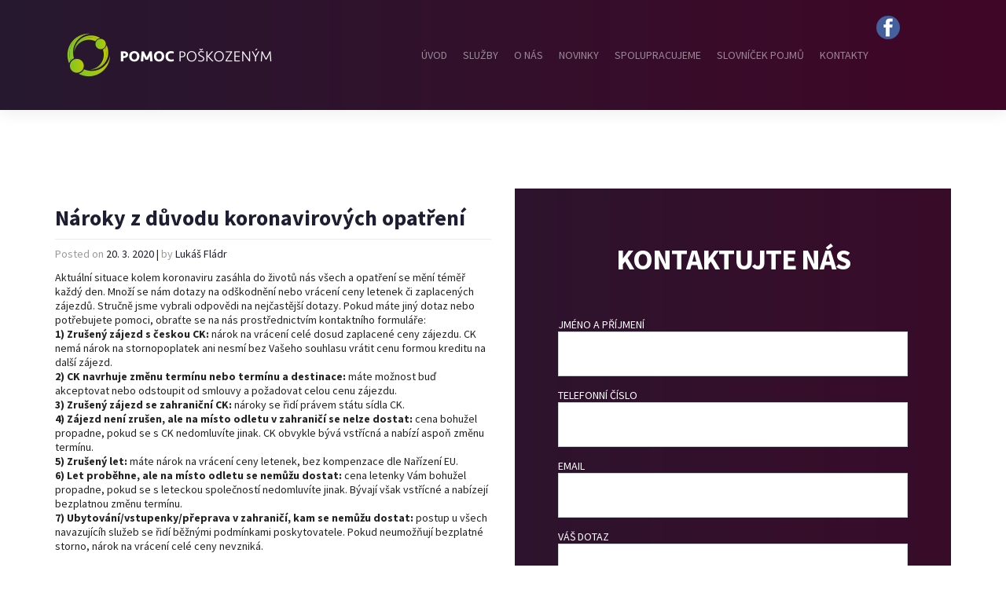

--- FILE ---
content_type: text/html; charset=UTF-8
request_url: https://www.pomocposkozenym.cz/naroky-z-duvodu-koronavirovych-opatreni/
body_size: 10587
content:
<!DOCTYPE html>
<html lang="cs"
	prefix="og: https://ogp.me/ns#" >
<head>
    <meta charset="UTF-8">
    <meta name="viewport" content="width=device-width, initial-scale=1, shrink-to-fit=no">
    <meta http-equiv="X-UA-Compatible" content="IE=edge">
    <link rel="shortcut icon" href="/wp-content/themes/pomocposkozenym/fav/favicon.ico">
    <link rel="profile" href="http://gmpg.org/xfn/11">
    <link rel="pingback" href="https://www.pomocposkozenym.cz/xmlrpc.php">
    <link rel="stylesheet" href="https://maxcdn.bootstrapcdn.com/font-awesome/4.4.0/css/font-awesome.min.css">
    <link rel="stylesheet" href="/wp-content/themes/pomocposkozenym/css/animate.css">
    <link rel="stylesheet" href="/wp-content/themes/pomocposkozenym/css/slick.css">
    <link rel="stylesheet" href="/wp-content/themes/pomocposkozenym/css/theme.css">
    <link rel="stylesheet" href="/wp-content/themes/pomocposkozenym/css/custom.css">

<!-- Google Tag Manager -->
<script>(function(w,d,s,l,i){w[l]=w[l]||[];w[l].push({'gtm.start':
new Date().getTime(),event:'gtm.js'});var f=d.getElementsByTagName(s)[0],
j=d.createElement(s),dl=l!='dataLayer'?'&l='+l:'';j.async=true;j.src=
'https://www.googletagmanager.com/gtm.js?id='+i+dl;f.parentNode.insertBefore(j,f);
})(window,document,'script','dataLayer','GTM-5J29TBH');</script>
<!-- End Google Tag Manager -->


<title>Pomoc poškozeným | dopady koronavirových opatření</title>

		<!-- All in One SEO 4.1.4.5 -->
		<meta name="description" content="Co můžu nárokovat při změně plánů díky opatřením činěným k zabránění šíření kornaviru? Máme stručný přehled" />
		<meta name="robots" content="max-image-preview:large" />
		<link rel="canonical" href="https://www.pomocposkozenym.cz/naroky-z-duvodu-koronavirovych-opatreni/" />
		<meta property="og:locale" content="cs_CZ" />
		<meta property="og:site_name" content="Pomoc poškozeným | Nic neplatíte předem! Pomůžeme Vám k maximálnímu finančnímu odškodnění. Řešíte dopravní nehodu, úraz nebo máte spor s pojišťovnou? Pomáháme poškozeným, napište nám. Specialisté v oboru. 4 advokátní kanceláře. 85 % vyhraných sporů. Provize až po vymožení." />
		<meta property="og:type" content="article" />
		<meta property="og:title" content="Pomoc poškozeným | dopady koronavirových opatření" />
		<meta property="og:description" content="Co můžu nárokovat při změně plánů díky opatřením činěným k zabránění šíření kornaviru? Máme stručný přehled" />
		<meta property="og:url" content="https://www.pomocposkozenym.cz/naroky-z-duvodu-koronavirovych-opatreni/" />
		<meta property="article:published_time" content="2020-03-20T14:13:58+00:00" />
		<meta property="article:modified_time" content="2020-03-20T14:13:58+00:00" />
		<meta name="twitter:card" content="summary" />
		<meta name="twitter:domain" content="www.pomocposkozenym.cz" />
		<meta name="twitter:title" content="Pomoc poškozeným | dopady koronavirových opatření" />
		<meta name="twitter:description" content="Co můžu nárokovat při změně plánů díky opatřením činěným k zabránění šíření kornaviru? Máme stručný přehled" />
		<!-- All in One SEO -->

<link rel='dns-prefetch' href='//use.fontawesome.com' />
<link rel="alternate" type="application/rss+xml" title="Pomoc poškozeným &raquo; RSS zdroj" href="https://www.pomocposkozenym.cz/feed/" />
<link rel="alternate" title="oEmbed (JSON)" type="application/json+oembed" href="https://www.pomocposkozenym.cz/wp-json/oembed/1.0/embed?url=https%3A%2F%2Fwww.pomocposkozenym.cz%2Fnaroky-z-duvodu-koronavirovych-opatreni%2F" />
<link rel="alternate" title="oEmbed (XML)" type="text/xml+oembed" href="https://www.pomocposkozenym.cz/wp-json/oembed/1.0/embed?url=https%3A%2F%2Fwww.pomocposkozenym.cz%2Fnaroky-z-duvodu-koronavirovych-opatreni%2F&#038;format=xml" />
<style id='wp-img-auto-sizes-contain-inline-css' type='text/css'>
img:is([sizes=auto i],[sizes^="auto," i]){contain-intrinsic-size:3000px 1500px}
/*# sourceURL=wp-img-auto-sizes-contain-inline-css */
</style>
<style id='wp-emoji-styles-inline-css' type='text/css'>

	img.wp-smiley, img.emoji {
		display: inline !important;
		border: none !important;
		box-shadow: none !important;
		height: 1em !important;
		width: 1em !important;
		margin: 0 0.07em !important;
		vertical-align: -0.1em !important;
		background: none !important;
		padding: 0 !important;
	}
/*# sourceURL=wp-emoji-styles-inline-css */
</style>
<style id='wp-block-library-inline-css' type='text/css'>
:root{--wp-block-synced-color:#7a00df;--wp-block-synced-color--rgb:122,0,223;--wp-bound-block-color:var(--wp-block-synced-color);--wp-editor-canvas-background:#ddd;--wp-admin-theme-color:#007cba;--wp-admin-theme-color--rgb:0,124,186;--wp-admin-theme-color-darker-10:#006ba1;--wp-admin-theme-color-darker-10--rgb:0,107,160.5;--wp-admin-theme-color-darker-20:#005a87;--wp-admin-theme-color-darker-20--rgb:0,90,135;--wp-admin-border-width-focus:2px}@media (min-resolution:192dpi){:root{--wp-admin-border-width-focus:1.5px}}.wp-element-button{cursor:pointer}:root .has-very-light-gray-background-color{background-color:#eee}:root .has-very-dark-gray-background-color{background-color:#313131}:root .has-very-light-gray-color{color:#eee}:root .has-very-dark-gray-color{color:#313131}:root .has-vivid-green-cyan-to-vivid-cyan-blue-gradient-background{background:linear-gradient(135deg,#00d084,#0693e3)}:root .has-purple-crush-gradient-background{background:linear-gradient(135deg,#34e2e4,#4721fb 50%,#ab1dfe)}:root .has-hazy-dawn-gradient-background{background:linear-gradient(135deg,#faaca8,#dad0ec)}:root .has-subdued-olive-gradient-background{background:linear-gradient(135deg,#fafae1,#67a671)}:root .has-atomic-cream-gradient-background{background:linear-gradient(135deg,#fdd79a,#004a59)}:root .has-nightshade-gradient-background{background:linear-gradient(135deg,#330968,#31cdcf)}:root .has-midnight-gradient-background{background:linear-gradient(135deg,#020381,#2874fc)}:root{--wp--preset--font-size--normal:16px;--wp--preset--font-size--huge:42px}.has-regular-font-size{font-size:1em}.has-larger-font-size{font-size:2.625em}.has-normal-font-size{font-size:var(--wp--preset--font-size--normal)}.has-huge-font-size{font-size:var(--wp--preset--font-size--huge)}.has-text-align-center{text-align:center}.has-text-align-left{text-align:left}.has-text-align-right{text-align:right}.has-fit-text{white-space:nowrap!important}#end-resizable-editor-section{display:none}.aligncenter{clear:both}.items-justified-left{justify-content:flex-start}.items-justified-center{justify-content:center}.items-justified-right{justify-content:flex-end}.items-justified-space-between{justify-content:space-between}.screen-reader-text{border:0;clip-path:inset(50%);height:1px;margin:-1px;overflow:hidden;padding:0;position:absolute;width:1px;word-wrap:normal!important}.screen-reader-text:focus{background-color:#ddd;clip-path:none;color:#444;display:block;font-size:1em;height:auto;left:5px;line-height:normal;padding:15px 23px 14px;text-decoration:none;top:5px;width:auto;z-index:100000}html :where(.has-border-color){border-style:solid}html :where([style*=border-top-color]){border-top-style:solid}html :where([style*=border-right-color]){border-right-style:solid}html :where([style*=border-bottom-color]){border-bottom-style:solid}html :where([style*=border-left-color]){border-left-style:solid}html :where([style*=border-width]){border-style:solid}html :where([style*=border-top-width]){border-top-style:solid}html :where([style*=border-right-width]){border-right-style:solid}html :where([style*=border-bottom-width]){border-bottom-style:solid}html :where([style*=border-left-width]){border-left-style:solid}html :where(img[class*=wp-image-]){height:auto;max-width:100%}:where(figure){margin:0 0 1em}html :where(.is-position-sticky){--wp-admin--admin-bar--position-offset:var(--wp-admin--admin-bar--height,0px)}@media screen and (max-width:600px){html :where(.is-position-sticky){--wp-admin--admin-bar--position-offset:0px}}

/*# sourceURL=wp-block-library-inline-css */
</style><style id='wp-block-paragraph-inline-css' type='text/css'>
.is-small-text{font-size:.875em}.is-regular-text{font-size:1em}.is-large-text{font-size:2.25em}.is-larger-text{font-size:3em}.has-drop-cap:not(:focus):first-letter{float:left;font-size:8.4em;font-style:normal;font-weight:100;line-height:.68;margin:.05em .1em 0 0;text-transform:uppercase}body.rtl .has-drop-cap:not(:focus):first-letter{float:none;margin-left:.1em}p.has-drop-cap.has-background{overflow:hidden}:root :where(p.has-background){padding:1.25em 2.375em}:where(p.has-text-color:not(.has-link-color)) a{color:inherit}p.has-text-align-left[style*="writing-mode:vertical-lr"],p.has-text-align-right[style*="writing-mode:vertical-rl"]{rotate:180deg}
/*# sourceURL=https://www.pomocposkozenym.cz/wp-includes/blocks/paragraph/style.min.css */
</style>
<style id='global-styles-inline-css' type='text/css'>
:root{--wp--preset--aspect-ratio--square: 1;--wp--preset--aspect-ratio--4-3: 4/3;--wp--preset--aspect-ratio--3-4: 3/4;--wp--preset--aspect-ratio--3-2: 3/2;--wp--preset--aspect-ratio--2-3: 2/3;--wp--preset--aspect-ratio--16-9: 16/9;--wp--preset--aspect-ratio--9-16: 9/16;--wp--preset--color--black: #000000;--wp--preset--color--cyan-bluish-gray: #abb8c3;--wp--preset--color--white: #ffffff;--wp--preset--color--pale-pink: #f78da7;--wp--preset--color--vivid-red: #cf2e2e;--wp--preset--color--luminous-vivid-orange: #ff6900;--wp--preset--color--luminous-vivid-amber: #fcb900;--wp--preset--color--light-green-cyan: #7bdcb5;--wp--preset--color--vivid-green-cyan: #00d084;--wp--preset--color--pale-cyan-blue: #8ed1fc;--wp--preset--color--vivid-cyan-blue: #0693e3;--wp--preset--color--vivid-purple: #9b51e0;--wp--preset--gradient--vivid-cyan-blue-to-vivid-purple: linear-gradient(135deg,rgb(6,147,227) 0%,rgb(155,81,224) 100%);--wp--preset--gradient--light-green-cyan-to-vivid-green-cyan: linear-gradient(135deg,rgb(122,220,180) 0%,rgb(0,208,130) 100%);--wp--preset--gradient--luminous-vivid-amber-to-luminous-vivid-orange: linear-gradient(135deg,rgb(252,185,0) 0%,rgb(255,105,0) 100%);--wp--preset--gradient--luminous-vivid-orange-to-vivid-red: linear-gradient(135deg,rgb(255,105,0) 0%,rgb(207,46,46) 100%);--wp--preset--gradient--very-light-gray-to-cyan-bluish-gray: linear-gradient(135deg,rgb(238,238,238) 0%,rgb(169,184,195) 100%);--wp--preset--gradient--cool-to-warm-spectrum: linear-gradient(135deg,rgb(74,234,220) 0%,rgb(151,120,209) 20%,rgb(207,42,186) 40%,rgb(238,44,130) 60%,rgb(251,105,98) 80%,rgb(254,248,76) 100%);--wp--preset--gradient--blush-light-purple: linear-gradient(135deg,rgb(255,206,236) 0%,rgb(152,150,240) 100%);--wp--preset--gradient--blush-bordeaux: linear-gradient(135deg,rgb(254,205,165) 0%,rgb(254,45,45) 50%,rgb(107,0,62) 100%);--wp--preset--gradient--luminous-dusk: linear-gradient(135deg,rgb(255,203,112) 0%,rgb(199,81,192) 50%,rgb(65,88,208) 100%);--wp--preset--gradient--pale-ocean: linear-gradient(135deg,rgb(255,245,203) 0%,rgb(182,227,212) 50%,rgb(51,167,181) 100%);--wp--preset--gradient--electric-grass: linear-gradient(135deg,rgb(202,248,128) 0%,rgb(113,206,126) 100%);--wp--preset--gradient--midnight: linear-gradient(135deg,rgb(2,3,129) 0%,rgb(40,116,252) 100%);--wp--preset--font-size--small: 13px;--wp--preset--font-size--medium: 20px;--wp--preset--font-size--large: 36px;--wp--preset--font-size--x-large: 42px;--wp--preset--spacing--20: 0.44rem;--wp--preset--spacing--30: 0.67rem;--wp--preset--spacing--40: 1rem;--wp--preset--spacing--50: 1.5rem;--wp--preset--spacing--60: 2.25rem;--wp--preset--spacing--70: 3.38rem;--wp--preset--spacing--80: 5.06rem;--wp--preset--shadow--natural: 6px 6px 9px rgba(0, 0, 0, 0.2);--wp--preset--shadow--deep: 12px 12px 50px rgba(0, 0, 0, 0.4);--wp--preset--shadow--sharp: 6px 6px 0px rgba(0, 0, 0, 0.2);--wp--preset--shadow--outlined: 6px 6px 0px -3px rgb(255, 255, 255), 6px 6px rgb(0, 0, 0);--wp--preset--shadow--crisp: 6px 6px 0px rgb(0, 0, 0);}:where(.is-layout-flex){gap: 0.5em;}:where(.is-layout-grid){gap: 0.5em;}body .is-layout-flex{display: flex;}.is-layout-flex{flex-wrap: wrap;align-items: center;}.is-layout-flex > :is(*, div){margin: 0;}body .is-layout-grid{display: grid;}.is-layout-grid > :is(*, div){margin: 0;}:where(.wp-block-columns.is-layout-flex){gap: 2em;}:where(.wp-block-columns.is-layout-grid){gap: 2em;}:where(.wp-block-post-template.is-layout-flex){gap: 1.25em;}:where(.wp-block-post-template.is-layout-grid){gap: 1.25em;}.has-black-color{color: var(--wp--preset--color--black) !important;}.has-cyan-bluish-gray-color{color: var(--wp--preset--color--cyan-bluish-gray) !important;}.has-white-color{color: var(--wp--preset--color--white) !important;}.has-pale-pink-color{color: var(--wp--preset--color--pale-pink) !important;}.has-vivid-red-color{color: var(--wp--preset--color--vivid-red) !important;}.has-luminous-vivid-orange-color{color: var(--wp--preset--color--luminous-vivid-orange) !important;}.has-luminous-vivid-amber-color{color: var(--wp--preset--color--luminous-vivid-amber) !important;}.has-light-green-cyan-color{color: var(--wp--preset--color--light-green-cyan) !important;}.has-vivid-green-cyan-color{color: var(--wp--preset--color--vivid-green-cyan) !important;}.has-pale-cyan-blue-color{color: var(--wp--preset--color--pale-cyan-blue) !important;}.has-vivid-cyan-blue-color{color: var(--wp--preset--color--vivid-cyan-blue) !important;}.has-vivid-purple-color{color: var(--wp--preset--color--vivid-purple) !important;}.has-black-background-color{background-color: var(--wp--preset--color--black) !important;}.has-cyan-bluish-gray-background-color{background-color: var(--wp--preset--color--cyan-bluish-gray) !important;}.has-white-background-color{background-color: var(--wp--preset--color--white) !important;}.has-pale-pink-background-color{background-color: var(--wp--preset--color--pale-pink) !important;}.has-vivid-red-background-color{background-color: var(--wp--preset--color--vivid-red) !important;}.has-luminous-vivid-orange-background-color{background-color: var(--wp--preset--color--luminous-vivid-orange) !important;}.has-luminous-vivid-amber-background-color{background-color: var(--wp--preset--color--luminous-vivid-amber) !important;}.has-light-green-cyan-background-color{background-color: var(--wp--preset--color--light-green-cyan) !important;}.has-vivid-green-cyan-background-color{background-color: var(--wp--preset--color--vivid-green-cyan) !important;}.has-pale-cyan-blue-background-color{background-color: var(--wp--preset--color--pale-cyan-blue) !important;}.has-vivid-cyan-blue-background-color{background-color: var(--wp--preset--color--vivid-cyan-blue) !important;}.has-vivid-purple-background-color{background-color: var(--wp--preset--color--vivid-purple) !important;}.has-black-border-color{border-color: var(--wp--preset--color--black) !important;}.has-cyan-bluish-gray-border-color{border-color: var(--wp--preset--color--cyan-bluish-gray) !important;}.has-white-border-color{border-color: var(--wp--preset--color--white) !important;}.has-pale-pink-border-color{border-color: var(--wp--preset--color--pale-pink) !important;}.has-vivid-red-border-color{border-color: var(--wp--preset--color--vivid-red) !important;}.has-luminous-vivid-orange-border-color{border-color: var(--wp--preset--color--luminous-vivid-orange) !important;}.has-luminous-vivid-amber-border-color{border-color: var(--wp--preset--color--luminous-vivid-amber) !important;}.has-light-green-cyan-border-color{border-color: var(--wp--preset--color--light-green-cyan) !important;}.has-vivid-green-cyan-border-color{border-color: var(--wp--preset--color--vivid-green-cyan) !important;}.has-pale-cyan-blue-border-color{border-color: var(--wp--preset--color--pale-cyan-blue) !important;}.has-vivid-cyan-blue-border-color{border-color: var(--wp--preset--color--vivid-cyan-blue) !important;}.has-vivid-purple-border-color{border-color: var(--wp--preset--color--vivid-purple) !important;}.has-vivid-cyan-blue-to-vivid-purple-gradient-background{background: var(--wp--preset--gradient--vivid-cyan-blue-to-vivid-purple) !important;}.has-light-green-cyan-to-vivid-green-cyan-gradient-background{background: var(--wp--preset--gradient--light-green-cyan-to-vivid-green-cyan) !important;}.has-luminous-vivid-amber-to-luminous-vivid-orange-gradient-background{background: var(--wp--preset--gradient--luminous-vivid-amber-to-luminous-vivid-orange) !important;}.has-luminous-vivid-orange-to-vivid-red-gradient-background{background: var(--wp--preset--gradient--luminous-vivid-orange-to-vivid-red) !important;}.has-very-light-gray-to-cyan-bluish-gray-gradient-background{background: var(--wp--preset--gradient--very-light-gray-to-cyan-bluish-gray) !important;}.has-cool-to-warm-spectrum-gradient-background{background: var(--wp--preset--gradient--cool-to-warm-spectrum) !important;}.has-blush-light-purple-gradient-background{background: var(--wp--preset--gradient--blush-light-purple) !important;}.has-blush-bordeaux-gradient-background{background: var(--wp--preset--gradient--blush-bordeaux) !important;}.has-luminous-dusk-gradient-background{background: var(--wp--preset--gradient--luminous-dusk) !important;}.has-pale-ocean-gradient-background{background: var(--wp--preset--gradient--pale-ocean) !important;}.has-electric-grass-gradient-background{background: var(--wp--preset--gradient--electric-grass) !important;}.has-midnight-gradient-background{background: var(--wp--preset--gradient--midnight) !important;}.has-small-font-size{font-size: var(--wp--preset--font-size--small) !important;}.has-medium-font-size{font-size: var(--wp--preset--font-size--medium) !important;}.has-large-font-size{font-size: var(--wp--preset--font-size--large) !important;}.has-x-large-font-size{font-size: var(--wp--preset--font-size--x-large) !important;}
/*# sourceURL=global-styles-inline-css */
</style>

<style id='classic-theme-styles-inline-css' type='text/css'>
/*! This file is auto-generated */
.wp-block-button__link{color:#fff;background-color:#32373c;border-radius:9999px;box-shadow:none;text-decoration:none;padding:calc(.667em + 2px) calc(1.333em + 2px);font-size:1.125em}.wp-block-file__button{background:#32373c;color:#fff;text-decoration:none}
/*# sourceURL=/wp-includes/css/classic-themes.min.css */
</style>
<link rel='stylesheet' id='contact-form-7-css' href='https://www.pomocposkozenym.cz/wp-content/plugins/contact-form-7/includes/css/styles.css?ver=5.7.7' type='text/css' media='all' />
<link rel='stylesheet' id='wp-bootstrap-starter-bootstrap-css-css' href='https://www.pomocposkozenym.cz/wp-content/themes/pomocposkozenym/inc/assets/css/bootstrap.min.css?ver=6.9' type='text/css' media='all' />
<link rel='stylesheet' id='wp-bootstrap-pro-fontawesome-cdn-css' href='https://use.fontawesome.com/releases/v5.1.0/css/all.css?ver=6.9' type='text/css' media='all' />
<link rel='stylesheet' id='wp-bootstrap-starter-style-css' href='https://www.pomocposkozenym.cz/wp-content/themes/pomocposkozenym/style.css?ver=6.9' type='text/css' media='all' />
<link rel='stylesheet' id='wp-bootstrap-starter-cosmo-css' href='https://www.pomocposkozenym.cz/wp-content/themes/pomocposkozenym/inc/assets/css/presets/theme-option/cosmo.css?ver=6.9' type='text/css' media='all' />
<link rel='stylesheet' id='font-awesome-css' href='https://www.pomocposkozenym.cz/wp-content/plugins/popup-anything-on-click/assets/css/font-awesome.min.css?ver=2.9.1' type='text/css' media='all' />
<link rel='stylesheet' id='popupaoc-public-style-css' href='https://www.pomocposkozenym.cz/wp-content/plugins/popup-anything-on-click/assets/css/popupaoc-public.css?ver=2.9.1' type='text/css' media='all' />
<script type="text/javascript" src="https://www.pomocposkozenym.cz/wp-includes/js/jquery/jquery.min.js?ver=3.7.1" id="jquery-core-js"></script>
<script type="text/javascript" src="https://www.pomocposkozenym.cz/wp-includes/js/jquery/jquery-migrate.min.js?ver=3.4.1" id="jquery-migrate-js"></script>
<link rel="https://api.w.org/" href="https://www.pomocposkozenym.cz/wp-json/" /><link rel="alternate" title="JSON" type="application/json" href="https://www.pomocposkozenym.cz/wp-json/wp/v2/posts/319" /><link rel="EditURI" type="application/rsd+xml" title="RSD" href="https://www.pomocposkozenym.cz/xmlrpc.php?rsd" />
<meta name="generator" content="WordPress 6.9" />
<link rel='shortlink' href='https://www.pomocposkozenym.cz/?p=319' />
    <style type="text/css">
        #page-sub-header { background: #fff; }
    </style>
    

</head>

<body class="wp-singular post-template-default single single-post postid-319 single-format-standard wp-theme-pomocposkozenym group-blog theme-preset-active">

<!-- Google Tag Manager (noscript) -->
<noscript><iframe src="https://www.googletagmanager.com/ns.html?id=GTM-5J29TBH"
height="0" width="0" style="display:none;visibility:hidden"></iframe></noscript>
<!-- End Google Tag Manager (noscript) -->

<div id="page" class="site">
	<!--<a class="skip-link screen-reader-text" href="#content">Skip to content</a>-->
	<header id="masthead" class="site-header navbar-fixed-top navbar-dark bg-primary" role="banner">
        <div class="container">
            <nav class="navbar navbar-expand-xl p-0">
                <div class="navbar-brand">
                        <a href="https://www.pomocposkozenym.cz/">
                            <img src="/wp-content/themes/pomocposkozenym/img/logo-pp.png" alt="Pomoc poškozeným">
                        </a>
                </div>
                <button class="navbar-toggler" type="button" data-toggle="collapse" data-target="#main-nav" aria-controls="" aria-expanded="false" aria-label="Toggle navigation">
                    <span class="navbar-toggler-icon"></span>
                </button>

                <div id="main-nav" class="collapse navbar-collapse justify-content-end"><ul id="menu-menu-1" class="navbar-nav"><li itemscope="itemscope" itemtype="https://www.schema.org/SiteNavigationElement" id="menu-item-125" class="menu-item menu-item-type-custom menu-item-object-custom menu-item-125 nav-item"><a title="Úvod" href="/" class="nav-link">Úvod</a></li>
<li itemscope="itemscope" itemtype="https://www.schema.org/SiteNavigationElement" id="menu-item-129" class="menu-item menu-item-type-custom menu-item-object-custom menu-item-129 nav-item"><a title="Služby" href="/#serviceshp" class="nav-link">Služby</a></li>
<li itemscope="itemscope" itemtype="https://www.schema.org/SiteNavigationElement" id="menu-item-126" class="menu-item menu-item-type-post_type menu-item-object-page menu-item-126 nav-item"><a title="O nás" href="https://www.pomocposkozenym.cz/o-nas/" class="nav-link">O nás</a></li>
<li itemscope="itemscope" itemtype="https://www.schema.org/SiteNavigationElement" id="menu-item-132" class="menu-item menu-item-type-post_type menu-item-object-page menu-item-132 nav-item"><a title="Novinky" href="https://www.pomocposkozenym.cz/novinky/" class="nav-link">Novinky</a></li>
<li itemscope="itemscope" itemtype="https://www.schema.org/SiteNavigationElement" id="menu-item-128" class="menu-item menu-item-type-post_type menu-item-object-page menu-item-128 nav-item"><a title="Spolupracujeme" href="https://www.pomocposkozenym.cz/spolupracujeme/" class="nav-link">Spolupracujeme</a></li>
<li itemscope="itemscope" itemtype="https://www.schema.org/SiteNavigationElement" id="menu-item-127" class="menu-item menu-item-type-post_type menu-item-object-page menu-item-127 nav-item"><a title="Slovníček pojmů" href="https://www.pomocposkozenym.cz/slovnicek-pojmu/" class="nav-link">Slovníček pojmů</a></li>
<li itemscope="itemscope" itemtype="https://www.schema.org/SiteNavigationElement" id="menu-item-135" class="menu-item menu-item-type-post_type menu-item-object-page menu-item-135 nav-item"><a title="Kontakty" href="https://www.pomocposkozenym.cz/kontakty/" class="nav-link">Kontakty</a></li>
</ul></div>                <a class="facebook" href="https://facebook.com/pomocposkozenym" target="_blank"></a>
            </nav>
            
        </div>
	</header>
<div class="container">
<div class="row">

	<section id="primary" class="content-area">
		<main id="main" class="site-main" role="main">
                    <div id="pageDetail" class="newslist">
                        <div class="row">
                            <div class="col-md-6">

                                
<article id="post-319" class="post-319 post type-post status-publish format-standard hentry category-novinky tag-koronavirus tag-odskodneni tag-vraceni-ceny-zajezdu">
	<div class="post-thumbnail">
			</div>

	<div class="entry-content">
            
            <h1 class="entry-title">Nároky z důvodu koronavirových opatření</h1>
		<div class="entry-meta">
			<span class="posted-on">Posted on <a href="https://www.pomocposkozenym.cz/naroky-z-duvodu-koronavirovych-opatreni/" rel="bookmark"><time class="entry-date published updated" datetime="2020-03-20T15:13:58+01:00">20. 3. 2020</time></a></span> | <span class="byline"> by <span class="author vcard"><a class="url fn n" href="https://www.pomocposkozenym.cz/author/lfladr/">Lukáš Fládr</a></span></span>		</div><!-- .entry-meta -->
               
            
	
<p> Aktuální situace kolem koronaviru zasáhla do životů nás všech a opatření se mění téměř každý den. Množí se  nám dotazy na odškodnění nebo vrácení ceny letenek či zaplacených zájezdů. Stručně jsme vybrali odpovědi na nejčastější dotazy. Pokud máte jiný dotaz nebo potřebujete pomoci, obraťte se na nás prostřednictvím kontaktního formuláře:<br> <strong>1) Zrušený zájezd s českou CK:</strong> nárok na vrácení celé dosud zaplacené ceny zájezdu. CK nemá nárok na stornopoplatek ani nesmí bez Vašeho souhlasu vrátit cenu formou kreditu na další zájezd.<br> <strong>2) CK navrhuje změnu termínu nebo termínu a destinace:</strong> máte možnost buď akceptovat nebo odstoupit od smlouvy a požadovat celou cenu zájezdu.<br> <strong>3) Zrušený zájezd se zahraniční CK:</strong> nároky se řidí právem státu sídla CK.<br>  <strong>4) Zájezd není zrušen, ale na místo odletu v zahraničí se nelze dostat:</strong>  cena bohužel propadne, pokud se s CK nedomluvíte jinak. CK obvykle bývá vstřícná a nabízí aspoň změnu termínu.<br> <strong>5) Zrušený let:</strong> máte nárok na vrácení ceny letenek, bez kompenzace dle Nařízení EU.<br>  <strong>6) Let proběhne, ale na místo odletu se nemůžu dostat:</strong> cena letenky Vám bohužel  propadne, pokud se s leteckou společností nedomluvíte jinak. Bývají však vstřícné a nabízejí bezplatnou změnu termínu.<br> <strong>7)  Ubytování/vstupenky/přeprava v zahraničí, kam se nemůžu dostat:</strong> postup u  všech navazujícíh služeb se řidí běžnými podmínkami poskytovatele. Pokud  neumožňují bezplatné storno, nárok na vrácení celé ceny nevzniká. </p>



<p>I pokud dojde k uvolnění pravidel cestování, vždy se informujte na situaci v cílové destinaci. Řada států zavádí karanténu a může se stát, že dovolenou místo na pláži strávíte v karanténě na hotelovém pokoji!</p>
	</div><!-- .entry-content -->
        
        <div class='tagsbox'><div class='tags'><i class='fa fa-tag'></i><a href="#">koronavirus</a></div><div class='tags'><i class='fa fa-tag'></i> <a href="#">Odškodnění</a></div><div class='tags'><i class='fa fa-tag'></i> <a href="#">vrácení ceny zájezdu</a></div></div>        
        <div class="relatedPosts"><h2>Související články:</h2></div>
</article><!-- #post-## -->
                                
                            </div>
                            
                            <div class="col-md-6">
                                <div class="contactBlock fadeinright" id="contactBlock">
                                    <h2>Kontaktujte nás</h2>
                                    <div class="ContactForm">
                                        
<div class="wpcf7 no-js" id="wpcf7-f8-o1" lang="cs-CZ" dir="ltr">
<div class="screen-reader-response"><p role="status" aria-live="polite" aria-atomic="true"></p> <ul></ul></div>
<form action="/naroky-z-duvodu-koronavirovych-opatreni/#wpcf7-f8-o1" method="post" class="wpcf7-form init" aria-label="Kontaktní formulář" novalidate="novalidate" data-status="init">
<div style="display: none;">
<input type="hidden" name="_wpcf7" value="8" />
<input type="hidden" name="_wpcf7_version" value="5.7.7" />
<input type="hidden" name="_wpcf7_locale" value="cs_CZ" />
<input type="hidden" name="_wpcf7_unit_tag" value="wpcf7-f8-o1" />
<input type="hidden" name="_wpcf7_container_post" value="0" />
<input type="hidden" name="_wpcf7_posted_data_hash" value="" />
<input type="hidden" name="_wpcf7_recaptcha_response" value="" />
</div>
<div class="input text">
	<p><label> Jméno a příjmení<br />
<span class="wpcf7-form-control-wrap" data-name="your-name"><input size="40" class="wpcf7-form-control wpcf7-text wpcf7-validates-as-required" aria-required="true" aria-invalid="false" value="" type="text" name="your-name" /></span> </label>
	</p>
</div>
<div class="input text">
	<p><label> Telefonní číslo<br />
<span class="wpcf7-form-control-wrap" data-name="your-tel"><input size="40" class="wpcf7-form-control wpcf7-text wpcf7-tel wpcf7-validates-as-required wpcf7-validates-as-tel" aria-required="true" aria-invalid="false" value="" type="tel" name="your-tel" /></span> </label>
	</p>
</div>
<div class="input text">
	<p><label> Email<br />
<span class="wpcf7-form-control-wrap" data-name="your-email"><input size="40" class="wpcf7-form-control wpcf7-text wpcf7-email wpcf7-validates-as-required wpcf7-validates-as-email" aria-required="true" aria-invalid="false" value="" type="email" name="your-email" /></span> </label>
	</p>
</div>
<div class="input text">
	<p><label> Váš dotaz<br />
<span class="wpcf7-form-control-wrap" data-name="your-message"><textarea cols="40" rows="10" class="wpcf7-form-control wpcf7-textarea" aria-invalid="false" name="your-message"></textarea></span> </label>
	</p>
</div>
<div class="submit">
	<p><input class="wpcf7-form-control has-spinner wpcf7-submit" type="submit" value="Odeslat" />
	</p>
</div><div class="wpcf7-response-output" aria-hidden="true"></div>
</form>
</div>
                                    </div>
                                </div>
                            </div>
                            
                        </div>
                    </div>
		</main><!-- #main -->
	</section><!-- #primary -->

</div>
</div>

<footer id="colophon" class="site-footer navbar-dark bg-primary" role="contentinfo">
<div class="container">
	<nav class="navbar navbar-expand-xl p-0">
                <div class="navbar-brand">
                        <a href="https://www.pomocposkozenym.cz/">
                            <img src="/wp-content/themes/pomocposkozenym/img/logo-pp.png" alt="Pomoc poškozeným">
                        </a>
                </div>

                <div id="footer-nav" class="justify-content-end"><ul id="menu-menu-2" class="navbar-nav"><li itemscope="itemscope" itemtype="https://www.schema.org/SiteNavigationElement" class="menu-item menu-item-type-custom menu-item-object-custom menu-item-125 nav-item"><a title="Úvod" href="/" class="nav-link">Úvod</a></li>
<li itemscope="itemscope" itemtype="https://www.schema.org/SiteNavigationElement" class="menu-item menu-item-type-custom menu-item-object-custom menu-item-129 nav-item"><a title="Služby" href="/#serviceshp" class="nav-link">Služby</a></li>
<li itemscope="itemscope" itemtype="https://www.schema.org/SiteNavigationElement" class="menu-item menu-item-type-post_type menu-item-object-page menu-item-126 nav-item"><a title="O nás" href="https://www.pomocposkozenym.cz/o-nas/" class="nav-link">O nás</a></li>
<li itemscope="itemscope" itemtype="https://www.schema.org/SiteNavigationElement" class="menu-item menu-item-type-post_type menu-item-object-page menu-item-132 nav-item"><a title="Novinky" href="https://www.pomocposkozenym.cz/novinky/" class="nav-link">Novinky</a></li>
<li itemscope="itemscope" itemtype="https://www.schema.org/SiteNavigationElement" class="menu-item menu-item-type-post_type menu-item-object-page menu-item-128 nav-item"><a title="Spolupracujeme" href="https://www.pomocposkozenym.cz/spolupracujeme/" class="nav-link">Spolupracujeme</a></li>
<li itemscope="itemscope" itemtype="https://www.schema.org/SiteNavigationElement" class="menu-item menu-item-type-post_type menu-item-object-page menu-item-127 nav-item"><a title="Slovníček pojmů" href="https://www.pomocposkozenym.cz/slovnicek-pojmu/" class="nav-link">Slovníček pojmů</a></li>
<li itemscope="itemscope" itemtype="https://www.schema.org/SiteNavigationElement" class="menu-item menu-item-type-post_type menu-item-object-page menu-item-135 nav-item"><a title="Kontakty" href="https://www.pomocposkozenym.cz/kontakty/" class="nav-link">Kontakty</a></li>
</ul></div>        </nav>
        <div class="col-md-12">  
                        
            <!--<button type="button" class="btn btn-primary btn-sm" data-toggle="modal" data-target="#myModal">POLITIKA OCHRANY SOUKROMÍ</button>-->
        </div>
</div>

	<div>
		<div class="pt-3">
            <div class="site-info created">
            	2015-2026 &copy; Copyright | <a href="/" target="_blank">Pomocposkozenym.cz</a>         
            </div>
		</div>
	</div>
    
</footer>

<script type="speculationrules">
{"prefetch":[{"source":"document","where":{"and":[{"href_matches":"/*"},{"not":{"href_matches":["/wp-*.php","/wp-admin/*","/wp-content/uploads/*","/wp-content/*","/wp-content/plugins/*","/wp-content/themes/pomocposkozenym/*","/*\\?(.+)"]}},{"not":{"selector_matches":"a[rel~=\"nofollow\"]"}},{"not":{"selector_matches":".no-prefetch, .no-prefetch a"}}]},"eagerness":"conservative"}]}
</script>
<script type="text/javascript" src="https://www.pomocposkozenym.cz/wp-content/plugins/contact-form-7/includes/swv/js/index.js?ver=5.7.7" id="swv-js"></script>
<script type="text/javascript" id="contact-form-7-js-extra">
/* <![CDATA[ */
var wpcf7 = {"api":{"root":"https://www.pomocposkozenym.cz/wp-json/","namespace":"contact-form-7/v1"}};
//# sourceURL=contact-form-7-js-extra
/* ]]> */
</script>
<script type="text/javascript" src="https://www.pomocposkozenym.cz/wp-content/plugins/contact-form-7/includes/js/index.js?ver=5.7.7" id="contact-form-7-js"></script>
<script type="text/javascript" src="https://www.pomocposkozenym.cz/wp-content/plugins/popup-anything-on-click/assets/js/popupaoc-public.js?ver=2.9.1" id="popupaoc-public-js-js"></script>
<script type="text/javascript" src="https://www.pomocposkozenym.cz/wp-content/themes/pomocposkozenym/inc/assets/js/popper.min.js?ver=6.9" id="wp-bootstrap-starter-popper-js"></script>
<script type="text/javascript" src="https://www.pomocposkozenym.cz/wp-content/themes/pomocposkozenym/inc/assets/js/bootstrap.min.js?ver=6.9" id="wp-bootstrap-starter-bootstrapjs-js"></script>
<script type="text/javascript" src="https://www.pomocposkozenym.cz/wp-content/themes/pomocposkozenym/inc/assets/js/theme-script.min.js?ver=6.9" id="wp-bootstrap-starter-themejs-js"></script>
<script type="text/javascript" src="https://www.pomocposkozenym.cz/wp-content/themes/pomocposkozenym/inc/assets/js/skip-link-focus-fix.min.js?ver=20151215" id="wp-bootstrap-starter-skip-link-focus-fix-js"></script>
<script type="text/javascript" src="https://www.google.com/recaptcha/api.js?render=6Lds48AUAAAAAN0i0Iu1BbB3moO3-U-mcilVkCne&amp;ver=3.0" id="google-recaptcha-js"></script>
<script type="text/javascript" src="https://www.pomocposkozenym.cz/wp-includes/js/dist/vendor/wp-polyfill.min.js?ver=3.15.0" id="wp-polyfill-js"></script>
<script type="text/javascript" id="wpcf7-recaptcha-js-extra">
/* <![CDATA[ */
var wpcf7_recaptcha = {"sitekey":"6Lds48AUAAAAAN0i0Iu1BbB3moO3-U-mcilVkCne","actions":{"homepage":"homepage","contactform":"contactform"}};
//# sourceURL=wpcf7-recaptcha-js-extra
/* ]]> */
</script>
<script type="text/javascript" src="https://www.pomocposkozenym.cz/wp-content/plugins/contact-form-7/modules/recaptcha/index.js?ver=5.7.7" id="wpcf7-recaptcha-js"></script>
<script id="wp-emoji-settings" type="application/json">
{"baseUrl":"https://s.w.org/images/core/emoji/17.0.2/72x72/","ext":".png","svgUrl":"https://s.w.org/images/core/emoji/17.0.2/svg/","svgExt":".svg","source":{"concatemoji":"https://www.pomocposkozenym.cz/wp-includes/js/wp-emoji-release.min.js?ver=6.9"}}
</script>
<script type="module">
/* <![CDATA[ */
/*! This file is auto-generated */
const a=JSON.parse(document.getElementById("wp-emoji-settings").textContent),o=(window._wpemojiSettings=a,"wpEmojiSettingsSupports"),s=["flag","emoji"];function i(e){try{var t={supportTests:e,timestamp:(new Date).valueOf()};sessionStorage.setItem(o,JSON.stringify(t))}catch(e){}}function c(e,t,n){e.clearRect(0,0,e.canvas.width,e.canvas.height),e.fillText(t,0,0);t=new Uint32Array(e.getImageData(0,0,e.canvas.width,e.canvas.height).data);e.clearRect(0,0,e.canvas.width,e.canvas.height),e.fillText(n,0,0);const a=new Uint32Array(e.getImageData(0,0,e.canvas.width,e.canvas.height).data);return t.every((e,t)=>e===a[t])}function p(e,t){e.clearRect(0,0,e.canvas.width,e.canvas.height),e.fillText(t,0,0);var n=e.getImageData(16,16,1,1);for(let e=0;e<n.data.length;e++)if(0!==n.data[e])return!1;return!0}function u(e,t,n,a){switch(t){case"flag":return n(e,"\ud83c\udff3\ufe0f\u200d\u26a7\ufe0f","\ud83c\udff3\ufe0f\u200b\u26a7\ufe0f")?!1:!n(e,"\ud83c\udde8\ud83c\uddf6","\ud83c\udde8\u200b\ud83c\uddf6")&&!n(e,"\ud83c\udff4\udb40\udc67\udb40\udc62\udb40\udc65\udb40\udc6e\udb40\udc67\udb40\udc7f","\ud83c\udff4\u200b\udb40\udc67\u200b\udb40\udc62\u200b\udb40\udc65\u200b\udb40\udc6e\u200b\udb40\udc67\u200b\udb40\udc7f");case"emoji":return!a(e,"\ud83e\u1fac8")}return!1}function f(e,t,n,a){let r;const o=(r="undefined"!=typeof WorkerGlobalScope&&self instanceof WorkerGlobalScope?new OffscreenCanvas(300,150):document.createElement("canvas")).getContext("2d",{willReadFrequently:!0}),s=(o.textBaseline="top",o.font="600 32px Arial",{});return e.forEach(e=>{s[e]=t(o,e,n,a)}),s}function r(e){var t=document.createElement("script");t.src=e,t.defer=!0,document.head.appendChild(t)}a.supports={everything:!0,everythingExceptFlag:!0},new Promise(t=>{let n=function(){try{var e=JSON.parse(sessionStorage.getItem(o));if("object"==typeof e&&"number"==typeof e.timestamp&&(new Date).valueOf()<e.timestamp+604800&&"object"==typeof e.supportTests)return e.supportTests}catch(e){}return null}();if(!n){if("undefined"!=typeof Worker&&"undefined"!=typeof OffscreenCanvas&&"undefined"!=typeof URL&&URL.createObjectURL&&"undefined"!=typeof Blob)try{var e="postMessage("+f.toString()+"("+[JSON.stringify(s),u.toString(),c.toString(),p.toString()].join(",")+"));",a=new Blob([e],{type:"text/javascript"});const r=new Worker(URL.createObjectURL(a),{name:"wpTestEmojiSupports"});return void(r.onmessage=e=>{i(n=e.data),r.terminate(),t(n)})}catch(e){}i(n=f(s,u,c,p))}t(n)}).then(e=>{for(const n in e)a.supports[n]=e[n],a.supports.everything=a.supports.everything&&a.supports[n],"flag"!==n&&(a.supports.everythingExceptFlag=a.supports.everythingExceptFlag&&a.supports[n]);var t;a.supports.everythingExceptFlag=a.supports.everythingExceptFlag&&!a.supports.flag,a.supports.everything||((t=a.source||{}).concatemoji?r(t.concatemoji):t.wpemoji&&t.twemoji&&(r(t.twemoji),r(t.wpemoji)))});
//# sourceURL=https://www.pomocposkozenym.cz/wp-includes/js/wp-emoji-loader.min.js
/* ]]> */
</script>

<script type="text/javascript" src="/wp-content/themes/pomocposkozenym/js/jquery.min.js"></script>
<script type="text/javascript" src="/wp-content/themes/pomocposkozenym/js/bootstrap.min.js"></script>
<script type="text/javascript" src="/wp-content/themes/pomocposkozenym/js/jquery.nicescroll.js"></script>
<!--<script src="//ajax.googleapis.com/ajax/libs/jquery/2.1.3/jquery.viewportchecker.js"></script>-->
<script type="text/javascript" src="/wp-content/themes/pomocposkozenym/js/slick.js"></script> 
<script type="text/javascript" src="/wp-content/themes/pomocposkozenym/js/jquery.bxslider.min.js"></script> 
<script type="text/javascript" src="/wp-content/themes/pomocposkozenym/js/main.js"></script> 

<script type="text/javascript">
	jQuery('.carousel').carousel({
  		//interval: 12000
	});
        
</script>
<script type="text/javascript">
        //jQuery('#menu-item-129 a').click(function(event) {
        //    event.preventDefault();
        //    jQuery('html, body').animate({
        //        scrollTop: jQuery("#serviceshp").offset().top
        //        }, 2000);
        //});
</script>
<script type="text/javascript">
            (function (i, s, o, g, r, a, m) {
                i['GoogleAnalyticsObject'] = r;
                i[r] = i[r] || function () {
                    (i[r].q = i[r].q || []).push(arguments)
                }, i[r].l = 1 * new Date();
                a = s.createElement(o),
                        m = s.getElementsByTagName(o)[0];
                a.async = 1;
                a.src = g;
                m.parentNode.insertBefore(a, m)
            })(window, document, 'script', '//www.google-analytics.com/analytics.js', 'ga');

            ga('create', 'UA-12709809-2', 'auto');
            ga('send', 'pageview');

gtag('config', 'AW-937962703');
</script>

</body>
</html>

--- FILE ---
content_type: text/css
request_url: https://www.pomocposkozenym.cz/wp-content/themes/pomocposkozenym/css/theme.css
body_size: 3743
content:
@import url(https://fonts.googleapis.com/css?family=Source+Sans+Pro:400,300,700,900&subset=latin,latin-ext);
/*---------------------------------------------------
    LESS Elements 0.9
  ---------------------------------------------------
    A set of useful LESS mixins
    More info at: http://lesselements.com
  ---------------------------------------------------*/
/**
Ease - doba trvátíní
Rotace - o kolik rotovat (americké jednotky DEG)
Scale - jakou velikost - 1 = 100%
Skew - Náklon (americké jednotky DEG)
Translate - Posun */
/*Rounds only top two corners of element */
/*Rounds only two bottom corners of element */
body {
  color: #222222;
  padding-top: 0px;
  padding-bottom: 0px;
  font-family: 'Source Sans Pro';
}
body clear {
  clear: both;
}
body .button {
  width: 160px;
  height: 34px;
  background: url('../img/buttonbg.png') top center no-repeat;
  display: block;
  margin: 10px auto;
  text-transform: uppercase;
  color: #222222;
  text-align: center;
  font-size: 14px;
  line-height: 34px;
  transition: All 0.5s ease;
  -webkit-transition: All 0.5s ease;
  -moz-transition: All 0.5s ease;
  -o-transition: All 0.5s ease;
  transform: rotate(0deg) scale(1) skew(0deg) translate(0px);
  -webkit-transform: rotate(0deg) scale(1) skew(0deg) translate(0px);
  -moz-transform: rotate(0deg) scale(1) skew(0deg) translate(0px);
  -o-transform: rotate(0deg) scale(1) skew(0deg) translate(0px);
  -ms-transform: rotate(0deg) scale(1) skew(0deg) translate(0px);
}
body .button:hover {
  background: url('../img/buttonbg_invert.png') top center no-repeat;
  text-decoration: none;
  color: black;
  transform: rotate(0deg) scale(1) skew(0deg) translate(0px);
  -webkit-transform: rotate(0deg) scale(1) skew(0deg) translate(0px);
  -moz-transform: rotate(0deg) scale(1) skew(0deg) translate(0px);
  -o-transform: rotate(0deg) scale(1) skew(0deg) translate(0px);
  -ms-transform: rotate(0deg) scale(1) skew(0deg) translate(0px);
}
body .invi {
  opacity: 0;
}
body .visible {
  opacity: 1;
}
body h2 {
  font-weight: bold;
  text-align: center;
  letter-spacing: -0.7px;
  color: #1e1e32;
}
body a {
  color: #1e1e32;
  transition: All 0.5s ease;
  -webkit-transition: All 0.5s ease;
  -moz-transition: All 0.5s ease;
  -o-transition: All 0.5s ease;
  transform: rotate(0deg) scale(1) skew(0deg) translate(0px);
  -webkit-transform: rotate(0deg) scale(1) skew(0deg) translate(0px);
  -moz-transform: rotate(0deg) scale(1) skew(0deg) translate(0px);
  -o-transform: rotate(0deg) scale(1) skew(0deg) translate(0px);
  -ms-transform: rotate(0deg) scale(1) skew(0deg) translate(0px);
}
body a:hover {
  color: #82c624;
  transform: rotate(0deg) scale(1) skew(0deg) translate(0px);
  -webkit-transform: rotate(0deg) scale(1) skew(0deg) translate(0px);
  -moz-transform: rotate(0deg) scale(1) skew(0deg) translate(0px);
  -o-transform: rotate(0deg) scale(1) skew(0deg) translate(0px);
  -ms-transform: rotate(0deg) scale(1) skew(0deg) translate(0px);
  text-decoration: none;
}
body .graybg {
  background-color: #ededed;
}
header {
  min-height: 118px;
  background: url('../img/linebg.png') top center repeat-y;
}
header .logo {
  display: block;
  float: left;
  margin-top: 29px;
  margin-right: 20px;
}
header nav ul {
  margin-bottom: 0px;
  text-align: right;
}
header nav li {
  display: inline-block;
  line-height: 118px;
  text-transform: uppercase;
  padding-left: 10px;
  padding-right: 10px;
}
header nav li a {
  color: white;
}
header nav li a:hover {
  color: white;
}
.textBlock {
  min-height: 118px;
  color: white;
  background: url('../img/linebg.png') top center repeat-y;
  padding-bottom: 20px;
}
.textBlock h2 {
  font-weight: normal;
  max-width: 830px;
  margin: 0 auto;
  font-size: 36px;
  padding-top: 25px;
  text-align: center;
  line-height: 41px;
  margin-bottom: 20px;
  color: white;
}
.textBlock p {
  font-size: 14px;
  line-height: 17px;
}
#headBlock {
  min-height: 404px;
  background-color: white;
}
#headBlock .image,
#headBlock .text {
  position: relative;
  height: 100%;
}
#headBlock .image img,
#headBlock .text img {
  max-width: 100%;
  margin: 0 auto;
}
#headBlock .text h4 {
  font-weight: lighter;
  color: black;
  margin-top: 80px;
}
#headBlock .text img {
  margin-top: 10px;
  margin-bottom: 10px;
}
#headBlock .text p {
  font-weight: lighter;
}
#headBlock .text i {
  font-style: normal;
  color: #82c624;
}
#headBlock .text strong {
  font-size: 90px;
  font-weight: 900;
  display: block;
  min-height: 100px;
  line-height: 86px;
  color: #380b29;
}
#headBlock .text em {
  font-style: normal;
  font-size: 42px;
  margin-left: 20px;
}
#headBlock .image1 {
  min-height: 404px;
  overflow: hidden;
  /*
          background: url('../img/banner1.jpg') center center no-repeat;
          -webkit-background-size: cover;
          -moz-background-size: cover;
          -o-background-size: cover;
          background-size: cover;
        */

}
#headBlock .image1 img {
  position: absolute;
  bottom: 0px;
}
#counts {
  padding: 72px 0px;
}
#counts .col {
  height: 140px;
}
#counts .col img {
  display: block;
  margin: 0 auto;
  max-width: 100%;
  margin-bottom: 20px;
}
#counts .col .half {
  margin-top: 14px;
  margin-bottom: 27px;
}
#counts .col p {
  font-size: 17px;
  text-align: center;
  line-height: 22px;
}
#serviceshp {
  margin-bottom: 20px;
  padding-bottom: 100px;
}
#serviceshp a:hover {
  color: black;
}
#serviceshp h2 {
  font-weight: bold;
  text-align: center;
  letter-spacing: -0.7px;
  margin-bottom: 80px;
}
#serviceshp .item {
  transition: All 0.5s ease;
  -webkit-transition: All 0.5s ease;
  -moz-transition: All 0.5s ease;
  -o-transition: All 0.5s ease;
  transform: rotate(0deg) scale(1) skew(0deg) translate(0px);
  -webkit-transform: rotate(0deg) scale(1) skew(0deg) translate(0px);
  -moz-transform: rotate(0deg) scale(1) skew(0deg) translate(0px);
  -o-transform: rotate(0deg) scale(1) skew(0deg) translate(0px);
  -ms-transform: rotate(0deg) scale(1) skew(0deg) translate(0px);
  height: 290px;
  overflow: visible;
}
#serviceshp .item:hover {
  transform: rotate(0deg) scale(1) skew(0deg) translate(0px);
  -webkit-transform: rotate(0deg) scale(1) skew(0deg) translate(0px);
  -moz-transform: rotate(0deg) scale(1) skew(0deg) translate(0px);
  -o-transform: rotate(0deg) scale(1) skew(0deg) translate(0px);
  -ms-transform: rotate(0deg) scale(1) skew(0deg) translate(0px);
}
#serviceshp .item:hover img {
  transform: rotate(0deg) scale(1.2) skew(0deg) translate(0px);
  -webkit-transform: rotate(0deg) scale(1.2) skew(0deg) translate(0px);
  -moz-transform: rotate(0deg) scale(1.2) skew(0deg) translate(0px);
  -o-transform: rotate(0deg) scale(1.2) skew(0deg) translate(0px);
  -ms-transform: rotate(0deg) scale(1.2) skew(0deg) translate(0px);
}
#serviceshp .item:hover .sub {
  display: block;
}
#serviceshp .item img {
  max-width: 100%;
  display: block;
  margin: 0 auto;
  transition: All 0.5s ease;
  -webkit-transition: All 0.5s ease;
  -moz-transition: All 0.5s ease;
  -o-transition: All 0.5s ease;
  transform: rotate(0deg) scale(1) skew(0deg) translate(0px);
  -webkit-transform: rotate(0deg) scale(1) skew(0deg) translate(0px);
  -moz-transform: rotate(0deg) scale(1) skew(0deg) translate(0px);
  -o-transform: rotate(0deg) scale(1) skew(0deg) translate(0px);
  -ms-transform: rotate(0deg) scale(1) skew(0deg) translate(0px);
}
#serviceshp .item h3 {
  width: 99%;
  cursor: pointer;
  font-weight: lighter;
  text-align: center;
  text-transform: uppercase;
  font-size: 14px;
  min-height: 38px;
  line-height: 34px;
  margin-bottom: 0px;
  background-color: white;
  transition: All 0.5s ease;
  -webkit-transition: All 0.5s ease;
  -moz-transition: All 0.5s ease;
  -o-transition: All 0.5s ease;
  transform: rotate(0deg) scale(1) skew(0deg) translate(0px);
  -webkit-transform: rotate(0deg) scale(1) skew(0deg) translate(0px);
  -moz-transform: rotate(0deg) scale(1) skew(0deg) translate(0px);
  -o-transform: rotate(0deg) scale(1) skew(0deg) translate(0px);
  -ms-transform: rotate(0deg) scale(1) skew(0deg) translate(0px);
}
#serviceshp .item h3:hover {
  background-color: #ededed;
  transform: rotate(0deg) scale(1) skew(0deg) translate(0px);
  -webkit-transform: rotate(0deg) scale(1) skew(0deg) translate(0px);
  -moz-transform: rotate(0deg) scale(1) skew(0deg) translate(0px);
  -o-transform: rotate(0deg) scale(1) skew(0deg) translate(0px);
  -ms-transform: rotate(0deg) scale(1) skew(0deg) translate(0px);
}
#serviceshp .item .title {
  border: 1px solid black;
  margin-top: 40px;
  background: url('../img/arrow_right.png') top right no-repeat;
}
#serviceshp .item .nosub {
  background: transparent;
}
#serviceshp .item .sub {
  display: none;
  position: relative;
  z-index: 1000;
}
#serviceshp .item .sub h3 {
  margin-top: 0px;
  border-right: 1px solid black;
  border-left: 1px solid black;
}
#serviceshp .item .sub h3:last-of-type {
  border-bottom: 1px solid black;
}
#tips {
  min-height: 100px;
  padding-bottom: 10px;
}
#tips h2 {
  margin-bottom: 50px;
}
#tips .container {
  max-width: 950px;
}
#tips .tipscarousel .slick-prev {
  text-indent: -8000px;
  width: 11px;
  height: 18px;
  left: 5px;
  background: url('../img/left.png') top center no-repeat;
}
#tips .tipscarousel .slick-next {
  text-indent: -8000px;
  width: 11px;
  height: 18px;
  right: 5px;
  background: url('../img/right.png') top center no-repeat;
}
#tips .tipscarousel .item .fa {
  font-size: 43px;
  height: 80px;
  width: 113px;
  text-align: center;
  line-height: 80px;
  float: left;
  color: #1e1e32;
}
#tips .tipscarousel .item p {
  line-height: 18px;
  margin-left: 113px;
  margin-right: 18px;
}
#news {
  background-color: #ededed;
  padding-bottom: 40px;
}
#news h2 {
  margin-top: 40px;
  margin-bottom: 37px;
}
#news .container {
  max-width: 950px;
}
#news .container .fa {
  font-size: 43px;
  height: 80px;
  width: 113px;
  text-align: center;
  line-height: 80px;
  float: left;
}
#news .container h4,
#news .container p {
  margin-left: 113px;
}
#news .container h4 {
  color: #1e1e32;
  text-transform: uppercase;
  font-weight: bold;
  font-size: 14px;
  margin-top: 21px;
  margin-bottom: 7px;
}
#news .container p {
  line-height: 18px;
  margin-bottom: 30px;
}
#news .container .more {
  display: block;
  text-align: right;
  text-transform: uppercase;
  font-size: 12px;
}
#contactFooter {
  min-height: 400px;
  background: url('../img/linebg.png') top center repeat-y;
}
#contactFooter h2 {
  color: white;
  font-weight: bold;
  text-transform: uppercase;
  text-align: center;
}
#contactFooter .ContactForm {
  margin: 0px auto;
  margin-top: 50px;
}
footer {
  background: url('../img/linebg.png') top center repeat-y;
}
footer .container {
  line-height: 96px;
}
footer img {
  max-width: 100%;
}
footer nav ul {
  list-style-type: none;
  padding-left: 0px;
}
footer nav ul li {
  color: white;
  text-transform: uppercase;
  float: left;
  padding: 0px 2%;
  line-height: 82px;
}
footer nav ul li a {
  color: white;
}
footer .created {
  width: 100%;
  height: 45px;
  background-color: black;
  color: #737373;
  text-align: center;
  font-size: 12px;
  line-height: 45px;
}
footer .created a {
  color: #737373;
}
footer .btn.btn-primary.btn-sm {
  display: block;
  position: relative;
  margin: 10px auto;
  height: 34px;
  line-height: 25px;
  color: #222222;
  background: #84c623;
  border: none;
  border-radius: 0;
}
#menuBtn,
#closeBtn {
  position: absolute;
  right: 0px;
  top: 0px;
  cursor: pointer;
  display: none;
}
#mobileNav {
  display: none;
  width: 180px;
  height: 100%;
  position: fixed;
  top: 59px;
  left: 0px;
  background: url('../img/linebg.png') top center repeat-y;
  z-index: 2000;
}
#mobileNav ul {
  list-style-type: none;
  padding-left: 0px;
}
#mobileNav ul li {
  text-transform: uppercase;
  text-align: center;
  line-height: 43px;
  border-bottom: 1px solid gray;
  width: 180px;
}
#mobileNav ul li a {
  color: white;
}
#mobileNav ul li:last-of-type {
  border-bottom: none;
}
#servicesBlock {
  padding: 40px 0px;
}
#servicesBlock .item {
  max-width: 278px;
  margin: 0 auto;
  margin-top: 50px;
  margin-bottom: 50px;
}
#servicesBlock .item img {
  max-width: 100%;
  display: block;
  margin: 0 auto;
  transition: All 0.8s ease;
  -webkit-transition: All 0.8s ease;
  -moz-transition: All 0.8s ease;
  -o-transition: All 0.8s ease;
  transform: rotate(0deg) scale(1) skew(0deg) translate(0px);
  -webkit-transform: rotate(0deg) scale(1) skew(0deg) translate(0px);
  -moz-transform: rotate(0deg) scale(1) skew(0deg) translate(0px);
  -o-transform: rotate(0deg) scale(1) skew(0deg) translate(0px);
  -ms-transform: rotate(0deg) scale(1) skew(0deg) translate(0px);
}
#servicesBlock .item img:hover {
  transform: rotate(0deg) scale(1) skew(0deg) translate(0px);
  -webkit-transform: rotate(0deg) scale(1) skew(0deg) translate(0px);
  -moz-transform: rotate(0deg) scale(1) skew(0deg) translate(0px);
  -o-transform: rotate(0deg) scale(1) skew(0deg) translate(0px);
  -ms-transform: rotate(0deg) scale(1) skew(0deg) translate(0px);
}
#servicesBlock .item .grad {
  display: block;
  width: 100%;
  min-height: 55px;
  background: url('../img/greenbg.png') top center repeat-y;
  text-transform: uppercase;
  color: black;
  text-align: center;
  font-size: 19px;
  font-weight: lighter;
  line-height: 49px;
  text-decoration: none;
}
#servicesBlock .col:nth-of-type(1) .item {
  margin-right: 0px;
  margin-left: auto;
}
#servicesBlock .col:nth-of-type(3) .item {
  margin-left: 0px;
  margin-right: auto;
}
#counts.subpage h2 {
  margin-top: 0px;
  margin-bottom: 60px;
}
#counts.subpage .half {
  margin-top: 26px;
}
#textPageDetail {
  padding-top: 60px;
}
#textPageDetail h1 {
  font-weight: bold;
  font-size: 53px;
  color: #1e1e32;
}
#textPageDetail h2 {
  text-align: left;
  margin-bottom: 31px;
  margin-top: 38px;
}
#textPageDetail h3 {
  margin-top: 0px;
  font-size: 20px;
}
#textPageDetail p {
  line-height: 18px;
}
#pageDetail {
  padding-top: 60px;
}
#pageDetail h1 {
  font-weight: bold;
  font-size: 53px;
  color: #1e1e32;
}
#pageDetail h2 {
  text-align: left;
  margin-bottom: 31px;
  margin-top: 38px;
}
#pageDetail p {
  line-height: 18px;
}
#pageDetail ul {
  list-style-type: none;
  padding-left: 0px;
}
#pageDetail ul li {
  clear: both;
  line-height: 18px;
  margin-top: 30px;
  padding-left: 115px;
}
#pageDetail ul li i {
  width: 115px;
  height: 73px;
  text-align: center;
  line-height: 73px;
  font-size: 46px;
  float: left;
  margin-left: -115px;
}
#pageDetail ul li:first-of-type {
  margin-top: 0px;
}
#pageDetail .contactBlock {
  width: 100%;
  height: 100%;
  background: url('../img/linebg.png') top center repeat-y;
  padding-top: 30px;
}
#pageDetail .contactBlock h2 {
  color: white;
  font-weight: bold;
  text-transform: uppercase;
  text-align: center;
  font-size: 37px;
  letter-spacing: -1px;
  margin-bottom: 40px;
  min-height: 50px;
}
#pageDetail.actuality h1 {
  font-size: 28px;
  margin-bottom: 7px;
}
#pageDetail.actuality h2 {
  font-size: 20px;
  margin-top: 54px;
}
#pageDetail.actuality p {
  font-size: 14px;
  line-height: 18px;
}
#pageDetail.actuality .date {
  margin-bottom: 25px;
  color: #5f5f5f;
}
#pageDetail.actuality #tags {
  color: #aaaaaa;
}
#pageDetail.actuality #tags ul {
  padding-left: 0px;
  list-style-type: none;
}
#pageDetail.actuality #tags ul li {
  display: inline-block;
  width: auto;
  padding: 0px;
  margin-right: 25px;
  font-size: 12px;
}
#pageDetail.actuality #tags ul li a {
  font-size: 12px;
  color: #aaaaaa;
}
#pageDetail.actuality #tags ul li i {
  width: auto;
  height: auto;
  text-align: left;
  line-height: 14px;
  font-size: 12px;
  float: none;
  margin-left: 0px;
  margin-right: 3px;
}
#pageDetail.actuality .relatedPosts .item {
  border-bottom: 1px solid #e9e9e9;
  padding-bottom: 30px;
}
#pageDetail.actuality .relatedPosts .item:last-of-type {
  border-bottom: 0px;
}
#pageDetail.actuality .relatedPosts .item .date {
  float: left;
  font-weight: bold;
  width: 64px;
  margin-bottom: 0px;
  color: #1f1d33;
  margin-left: 0px;
}
#pageDetail.actuality .relatedPosts .item h3 {
  font-size: 16px;
  text-transform: uppercase;
  font-weight: bold;
  margin-left: 68px;
  margin-bottom: 7px;
  color: #1f1d33;
}
#pageDetail.actuality .relatedPosts .item h3 a {
  color: #1f1d33;
  text-decoration: none;
}
#pageDetail.actuality .relatedPosts .item p {
  margin-left: 68px;
}
#pageDetail.actuality .relatedPosts .item .more {
  display: block;
  text-align: right;
  text-transform: uppercase;
  font-size: 12px;
}
#pageDetail.newslist {
  padding-bottom: 40px;
  min-height: 73vh;
}
#pageDetail.newslist h1 {
  font-size: 28px;
}
#pageDetail.newslist .item {
  border-bottom: 1px solid #e9e9e9;
  padding-bottom: 30px;
}
#pageDetail.newslist .item:last-of-type {
  border-bottom: 0px;
}
#pageDetail.newslist .item .date {
  float: left;
  font-weight: bold;
  width: 64px;
  margin-bottom: 0px;
  color: #1f1d33;
  margin-left: 0px;
}
#pageDetail.newslist .item h3 {
  font-size: 16px;
  text-transform: uppercase;
  font-weight: bold;
  margin-left: 68px;
  margin-bottom: 7px;
  color: #1f1d33;
}
#pageDetail.newslist .item h3 a {
  color: #1f1d33;
  text-decoration: none;
}
#pageDetail.newslist .item p {
  margin-left: 68px;
}
#pageDetail.newslist .item .more {
  display: block;
  text-align: right;
  text-transform: uppercase;
  font-size: 12px;
}
#pageDetail.newslist .item {
  height: 140px;
  border-bottom: 1px solid #e9e9e9;
}
#pageDetail.newslist .item:last-of-type {
  border-bottom: 1px solid #e9e9e9;
}
#pageDetail.newslist .row:last-of-type .item {
  border-bottom: 0px !important;
}
#pageDetail.newslist .row:last-of-type .item:first-of-type {
  border-bottom: 0px !important;
}
#pageDetail.newslist .row:last-of-type .item:last-of-type {
  border-bottom: 0px !important;
}
#vocabulary {
  background-color: #ededed;
  padding-top: 40px;
  padding-bottom: 50px;
}
#vocabulary h2 {
  margin-top: 0px;
  margin-bottom: 45px;
}
#vocabulary p {
  line-height: 18px;
  margin-bottom: 55px;
}
.ContactForm {
  margin-left: 55px;
  margin-right: 55px;
  padding-bottom: 43px;
  max-width: 445px;
}
.ContactForm label {
  display: block;
  color: white;
  text-align: left;
  text-transform: uppercase;
}
.ContactForm .input.text input,
.ContactForm .input.email input,
.ContactForm .input.tel input {
  width: 100%;
  height: 57px;
  line-height: 57px;
  margin-bottom: 5px;
  padding-left: 15px;
}
.ContactForm textarea {
  width: 100%;
  height: 228px;
  padding: 15px;
  margin-bottom: 35px;
  font-family: 'Source Sans Pro';
}
.ContactForm .submit input {
  display: block;
  margin: 0 auto;
  width: 130px;
  height: 34px;
  line-height: 34px;
  background: url('../img/buttonbg.png') top center no-repeat;
  border: none;
  font-size: 15px;
}
#flashMessage {
  background-color: black;
  color: white;
  margin-top: 5px;
  height: 60px;
  line-height: 60px;
  text-align: center;
  text-transform: uppercase;
  font-size: 21px;
}
.grayscale {
  filter: grayscale(100%);
  -webkit-filter: grayscale(100%);
  filter: gray;
}
/*.bxslider {*/
  /*visibility: hidden;*/
/*}*/
.bx-wrapper {
  margin-bottom: 0px;
}
.bx-wrapper .bx-viewport {
  border: none;
}
/*.bx-wrapper .bx-pager {*/
  /*display: none;*/
/*}*/
.bx-wrapper .bx-prev,
.bx-wrapper .bx-next {
  width: 11px;
  height: 18px;
}
.bx-wrapper .bx-prev {
  left: 0px;
  margin-left: -30px;
  background: url('../img/left.png') top center no-repeat;
}
.bx-wrapper .bx-next {
  right: 0px;
  margin-right: -30px;
  background: url('../img/right.png') top center no-repeat;
}
/******************BREAKPOINTS***********************/
/********BREAKPOINT 1024 - TABLET NA ŠÍŘKU******/
@media screen and (max-width: 991px) {
  header {
    height: 98px;
    min-height: 90px;
  }
  header .container {
    width: 100%;
  }
  header .logo {
    width: 187px;
  }
  header ul li {
    font-size: 12px;
    padding-left: 8px;
    padding-right: 8px;
    line-height: 98px;
  }
  #services .item {
    margin-bottom: 40px;
  }
  #services .item h3 {
    max-width: 213px;
    margin: 0 auto;
    margin-top: 40px;
  }
  #services .item h3.title {
    background: white;
  }
  #pageDetail .col {
    margin-bottom: 70px;
  }
}
/***********BREAKPOINT 768 - TABLET NA VÝŠKU, 800 - MALÝ TABLET NA VÝŠKU *************/
@media screen and (max-width: 800px) {
  
}
@media screen and (max-width: 767px) {
  footer .container {
    text-align: center;
  }
  footer nav ul li {
    float: none;
    text-align: center;
    line-height: 40px;
  }
  #counts .col {
    margin-bottom: 80px;
  }
}
@media screen and (max-width: 760px) {
  header {
    height: 59px;
    min-height: 59px;
    position: fixed;
    top: 0px;
    left: 0px;
    right: 0px;
    z-index: 20000;
  }
  header .logo {
    margin-top: 10px;
    margin-bottom: 10px;
  }
  header .basicNav {
    display: none;
  }
  header #menuBtn {
    display: block;
  }
  #headBlock .text strong {
    font-size: 50px;
  }
}
/******************BREAKPOINT 600 - MALÝ TABLET NA VÝŠKU ****************/
@media screen and (max-width: 600px) {
  
}
/*****************BREAKPOINT 480 - MOBIL NA ŠÍŘKU*********************/
@media screen and (max-width: 480px) {
  #servicesBlock .container .col-xs-offset-3 {
    margin-left: 0px;
  }
  #servicesBlock .container .col {
    width: 100%;
  }
  #servicesBlock .container .col:nth-of-type(1) .item {
    margin-right: auto;
  }
  #servicesBlock .container .col:nth-of-type(3) .item {
    margin-left: auto;
    margin-right: auto;
  }
}
@media screen and (max-width: 450px) {
  
}
/*********************BREAKPOINT 320 - MOBIL NA VÝŠKU ****************/
@media screen and (max-width: 320px) {
  
}




/**** cookies ****/
.fucking-eu-cookies.fucking-priority {
    position: fixed;
    left: 0;
    bottom: 0;
    width: 100%;
    color: #fff;
    background: rgba(68,3,37, .9);
    border-top: 2px solid #fff;
    box-sizing: border-box;
    padding: 10px;
}
.fucking-eu-cookies.fucking-priority a{
    color: #fff;
    text-decoration: underline;
    margin-left: 5px;
    margin-right: 5px;
}

.fucking-eu-cookies.fucking-priority a:hover {
    color: #84c623;
}
.fucking-eu-cookies.fucking-priority button {
    color: #fff;
    padding: 2px 5px;
    border:  0;
    background: #84c623;
}


--- FILE ---
content_type: text/css
request_url: https://www.pomocposkozenym.cz/wp-content/themes/pomocposkozenym/css/custom.css
body_size: 2063
content:
@charset "UTF-8";
body {
  color: #222222 !important;
  font-family: 'Source Sans Pro' !important;
  font-size: 14px !important; }

input, textarea {
  border-radius: 0 !important; }

body:not(.theme-preset-active) #masthead .navbar-nav > li > a:hover,
body:not(.theme-preset-active) #masthead .navbar-nav > li.current_page_item > a {
  font-weight: 500 !important; }

.navbar-toggler {
  background: white !important; }

.carousel-item div {
  float: left; }

.navigation a {
  font-size: 2.8em;
  text-align: center;
  display: block;
  margin: 0 auto; }

.entry-header h1 {
  font-weight: bold;
  font-size: 53px;
  color: #1e1e32;
  margin-top: 20px;
  margin-bottom: 10px; }

#primary {
  padding-top: 40px; }

.facebook {
  display: block;
  content: " ";
  background: url("../img/fb.png") top left no-repeat;
  width: 80px;
  height: 80px;
  float: right;
  margin-top: -20px; }

#contactFooter {
  padding: 10px 0; }
  #contactFooter .btn.btn-primary.btn-sm {
    display: block;
    position: relative;
    margin: 10px auto;
    height: 34px;
    line-height: 25px;
    color: #222222;
    background: #84c623;
    border: none;
    border-radius: 0; }

.ContactForm .submit input {
  line-height: 24px !important;
  text-transform: uppercase;
  color: black; }

#headBlock {
  min-height: 204px; }
  #headBlock .text p {
    font-size: 1.0em; }
  #headBlock .text h4 {
    margin-top: 40px; }
  #headBlock .text strong {
    font-size: 60px; }
  #headBlock .text i {
    font-size: 1.0em;
    margin-bottom: 10px; }

.news .date {
  float: left;
  font-weight: bold;
  width: 64px;
  margin-bottom: 0px;
  color: #1f1d33;
  margin-left: 0px; }
.news a.title {
  font-size: 16px;
  text-transform: uppercase;
  font-weight: bold;
  margin-left: 68px;
  margin-bottom: 7px;
  color: #1f1d33; }
.news .excerpt {
  margin-left: 68px;
  display: block; }
.news .excerpt-more {
  display: block;
  text-align: right;
  text-transform: uppercase;
  font-size: 12px; }
.news .listing-item {
  width: 50%;
  float: left;
  padding: 30px 15px;
  border-bottom: 1px solid #e9e9e9; }

#news {
  min-height: 300px; }
  #news h2 {
    padding-top: 40px;
    margin-top: 0 !important;
    font-size: 30px; }
  #news .leftcontent {
    display: block;
    float: left;
    width: 30%;
    height: auto; }
  #news .rightcontent {
    display: block;
    float: left;
    width: 70%;
    height: auto; }
    #news .rightcontent h4, #news .rightcontent p {
      margin-left: 0; }

.popupaoc-button {
  display: block !important;
  margin: 10px auto !important;
  height: 34px !important;
  line-height: 34px !important;
  color: #222222 !important;
  background: #84c623 !important;
  text-transform: uppercase;
  padding: 0 10px !important;
  text-align: center;
  width: 250px; }

div.wpcf7-validation-errors, div.wpcf7-acceptance-missing {
  color: white; }

.carousel-indicators {
  bottom: -40px !important; }

.carousel-control-next {
  right: -120px !important;
  width: 10% !important; }

.carousel-control-next-icon {
  background-image: url(../img/right.png) !important;
  background-repeat: no-repeat;
  width: 15px !important;
  height: 15px !important; }

.carousel-control-prev {
  left: -120px !important;
  width: 10% !important; }

.carousel-control-prev-icon {
  background-image: url(../img/left.png) !important;
  background-repeat: no-repeat;
  width: 15px !important;
  height: 15px !important; }

#pageDetail.newslist .item {
  height: 200px;
  display: block; }
  #pageDetail.newslist .item .date {
    margin-top: 24px; }
  #pageDetail.newslist .item .leftcontent {
    float: left;
    width: 15%;
    height: auto; }
  #pageDetail.newslist .item .rightcontent {
    float: left;
    width: 85%;
    height: auto; }

.tagsbox {
  display: inline-block; }
  .tagsbox .tags {
    margin: 0 15px 10px 0;
    float: left;
    display: inline; }
    .tagsbox .tags a {
      font-size: 12px;
      color: #aaaaaa; }

.fa-tag {
  width: auto;
  height: auto;
  text-align: left;
  line-height: 14px;
  font-size: 12px;
  float: none;
  margin-left: 0px;
  margin-right: 3px;
  color: #aaaaaa; }

#counts {
  min-height: 270px; }

#serviceshp {
  min-height: 470px;
  padding-top: 15px; }

#servicesBlock .item {
  /*margin: 0;*/ }
  #servicesBlock .item img {
    width: 100%; }
  #servicesBlock .item .grad {
    font-size: 17px; }
  #servicesBlock .item a {
    display: block;
    margin: 0 auto; }

#post-137 h1, #post-155 h1, #post-163 h1 {
  display: none; }

#tips {
  min-height: 250px; }
  #tips .item .fa {
    font-size: 43px;
    height: 80px;
    width: 113px;
    text-align: center;
    line-height: 80px;
    float: left;
    color: #1e1e32; }
  #tips .item p {
    line-height: 18px;
    margin-left: 113px;
    margin-right: 18px; }
  #tips .half {
    width: 50%; }

.padding {
  padding-bottom: 20px; }

.navbar-nav {
  display: inline-block; }
  .navbar-nav li a {
    padding: 0 !important; }
    .navbar-nav li a:hover {
      font-weight: normal;
      padding: 0 !important; }
  .navbar-nav li .btn-primary {
    color: #000;
    padding: 0;
    margin: 0; }

#main-nav.show ul {
  text-align: left; }
  #main-nav.show ul li {
    text-transform: uppercase;
    text-align: center;
    line-height: 43px;
    border-bottom: 1px solid gray;
    width: 180px; }
    #main-nav.show ul li a {
      font-size: 14px; }
  #main-nav.show ul li:last-child {
    border-bottom: 0px solid gray; }

.fa {
  font-family: "FontAwesome" !important; }

.entry-meta {
  margin-bottom: 10px; }

footer nav ul li {
  padding: 0px 10px;
  float: left; }
footer #menu-menu-2 {
  display: inline;
  float: right; }
footer #footer-nav {
  width: 100%; }

/*
**
** Responsivn├ş menu, ├║prava slidu ze strany
**
*/
@media (max-width: 768px) {
  .navbar-collapse {
    position: absolute;
    top: 54px;
    left: 0;
    padding-left: 15px;
    padding-right: 15px;
    padding-bottom: 15px;
    width: auto;
    padding-left: 0px;
    padding-right: 0px;
    background-color: #340F2B; }

  .navbar-collapse.collapsing {
    height: auto;
    -webkit-transition: left 0.3s ease;
    -o-transition: left 0.3s ease;
    -moz-transition: left 0.3s ease;
    transition: left 0.3s ease;
    left: -100%; }

  .navbar-collapse.show {
    left: 0;
    -webkit-transition: left 0.3s ease-in;
    -o-transition: left 0.3s ease-in;
    -moz-transition: left 0.3s ease-in;
    transition: left 0.3s ease-in; } }
@media screen and (max-width: 768px) {
  header .navbar-brand img {
    margin-top: 4px;
    margin-bottom: 0;
    width: 187px;
    padding-left: 8px; }

  header .container {
    padding: 0; }

  header {
    padding: 0 !important; }

  .navbar button {
    margin-right: 8px;
    margin-top: 4px; }

  #tips .half {
    width: 90%; }

  .ContactForm form {
    padding: 0 10px; } }
@media screen and (max-width: 450px) {
  #news .leftcontent {
    width: 100%; }

  #news .rightcontent {
    width: 100%; }

  #news .container .fa {
    font-size: 40px;
    width: 80px; }

  #menu-menu-2 {
    display: block; }

  .carousel-control-next, .carousel-control-prev {
    display: none !important; } }
.row:before, .row:after {
  display: none !important; }

.row:before, .row:after {
  width: 0px;
  height: 0px; }

.col {
  float: left; }

div.wpcf7-mail-sent-ng, div.wpcf7-aborted, div.wpcf7-mail-sent-ok {
  color: white; }

/*# sourceMappingURL=custom.css.map */


--- FILE ---
content_type: text/plain
request_url: https://www.google-analytics.com/j/collect?v=1&_v=j102&a=186913880&t=pageview&_s=1&dl=https%3A%2F%2Fwww.pomocposkozenym.cz%2Fnaroky-z-duvodu-koronavirovych-opatreni%2F&ul=en-us%40posix&dt=Pomoc%20po%C5%A1kozen%C3%BDm%20%7C%20dopady%20koronavirov%C3%BDch%20opat%C5%99en%C3%AD&sr=1280x720&vp=1280x720&_u=IEBAAEABAAAAACAAI~&jid=803996683&gjid=359748195&cid=239521675.1768526875&tid=UA-12709809-2&_gid=693161399.1768526875&_r=1&_slc=1&z=431720410
body_size: -451
content:
2,cG-XWRQ3YZ4PR

--- FILE ---
content_type: application/javascript
request_url: https://www.pomocposkozenym.cz/wp-content/themes/pomocposkozenym/js/main.js
body_size: 808
content:
jQuery(document).ready(function(){
    jQuery('.bxslider').bxSlider({
        randomStart: false,
        auto: true,
        mode: 'fade'
    });
});

jQuery(function () {
    jQuery("html").niceScroll({
        cursorborder: "none",
        horizrailenabled: "false",
        cursorcolor: "#26182f",
        boxzoom: "true"
    });

    jQuery(".nicescroll-rails").hover(function () {
        jQuery(this).children('div').css('width', '10px');
    });
    jQuery(".nicescroll-rails").mouseout(function () {
        jQuery(this).children('div').css('width', '5px');
    });

    //Obarvování fotek na HP
    jQuery("#serviceshp .item").hover(function () {
        jQuery(this).toggleClass('grayscale');
    });

    //Carousel s tipy
    jQuery('.tipscarousel').slick({
        dots: false,
        infinite: true,
        speed: 600,
        slidesToShow: 2,
        slidesToScroll: 2,
        responsive: [
            {
                breakpoint: 992,
                settings: {
                    slidesToShow: 1,
                    slidesToScroll: 1
                }
            }
        ]
    });

    //Černobílost rozcestníky
    jQuery('#servicesBlock .item').hover(function () {
        jQuery(this).find('img').toggleClass('grayscale');
    });
    
    
    
    

    //if (window.location.href == 'http://dev.pomocposkozenym.cz/#serviceshp') {
    //    var tag = jQuery("/#serviceshp");
    //    jQuery('html,body').animate({scrollTop: tag.offset().top}, 'fast');
    //}

    //SMOOTHSCROLL
    //jQuery('.Smooth').click(function () {
    //    if (location.pathname.replace(/^\//, '') == this.pathname.replace(/^\//, '') && location.hostname == this.hostname) {
    //        var target = jQuery(this.hash);
    //        target = target.length ? target : jQuery('[name=' + this.hash.slice(1) + ']');
    //        if (target.length) {
    //            jQuery('html,body').animate({
    //                scrollTop: target.offset().top
    //            }, 1200);
    //            return false;
    //        }
    //    }
    //});
});
